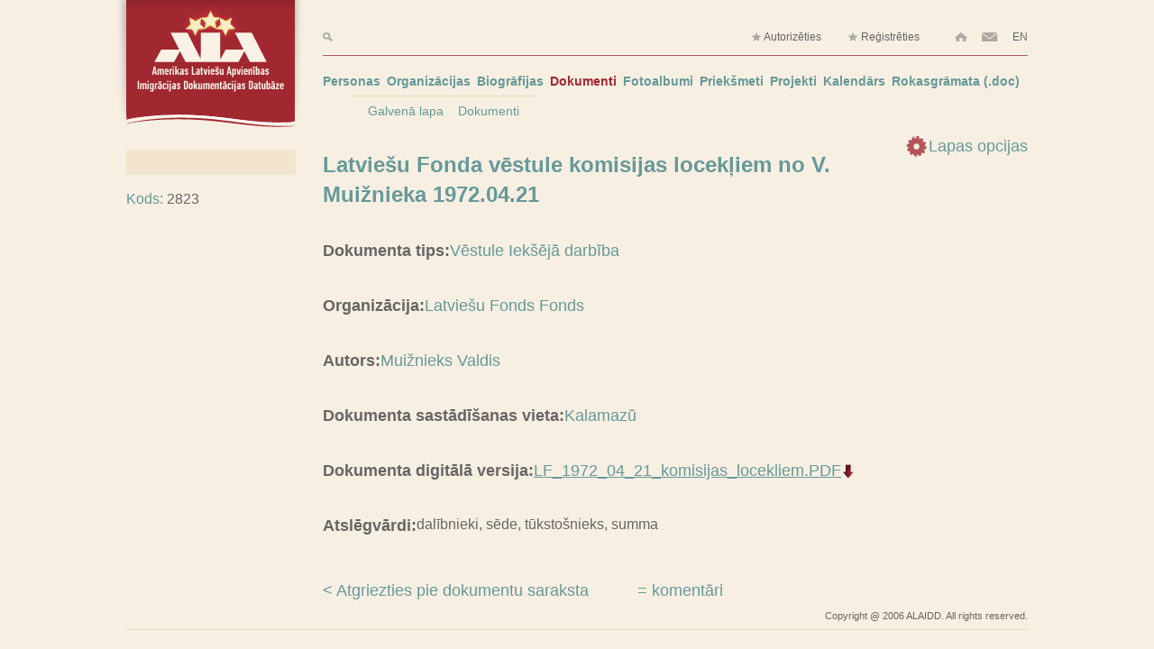

--- FILE ---
content_type: text/html; charset=utf8
request_url: https://alaidd.org/dev/doc_data.php?doc_id=2823&lng=1
body_size: 2299
content:
<!doctype html>
<!--[if lt IE 7]> <html class="no-js lt-ie9 lt-ie8 lt-ie7" lang="en"> <![endif]-->
<!--[if IE 7]>    <html class="no-js lt-ie9 lt-ie8" lang="en"> <![endif]-->
<!--[if IE 8]>    <html class="no-js lt-ie9" lang="en"> <![endif]-->
<!--[if gt IE 8]><!--> <html class="no-js" lang="en"> <!--<![endif]-->
<head>
  <meta charset="windows-1257">
  <meta http-equiv="X-UA-Compatible" content="IE=edge,chrome=1">
  <title>ALAIDD: Dokumenta dati Latviešu Fonda vēstule komisijas locekļiem no V. Muižnieka 1972.04.21</title>
  <meta name="description" content="">

  <meta name="viewport" content="width=device-width">
  <link rel="stylesheet" href="/css_v2/style.css">

  <script src="/js/libs/modernizr-2.5.3.min.js"></script>
</head>
<body>
  <!--[if lt IE 7]><p class=chromeframe>Your browser is <em>ancient!</em> <a href="http://browsehappy.com/">Upgrade to a different browser</a> or <a href="http://www.google.com/chromeframe/?redirect=true">install Google Chrome Frame</a> to experience this site.</p><![endif]-->
  <header>
	<div id="ala-logo"><a href="/"><img src="/img/ala_logo.png"></a></div>
	<div id="menu-area">
	<div id="top-row">
		<a id="top-search" href="/dev/doc_search_sphinx.php"><img src="/img/search.png"></a>
                
		<a class="top-login" href="/dev/logon.php"><img src="/img/star.png"> Autorizēties</a>
		<a class="top-login" href="/dev/user_add.php"><img src="/img/star.png"> Reģistrēties</a>
		<a class="top-small" href="/"><img src="/img/home.png"></a>
                
                <script><!--
                    var at='@';
                    var dot = '.';
                    var email = 'alaidd'+at+'netcard'+dot+'lv';
                    self.document.write('<a class="top-small" href="mailto:'+email+'"><img src="/img/mail.png"></a>');
                //--></script>
		 <a class="top-small" href="?doc_id=2823&amp;lng=2">EN</a>	</div>
	<div id="top-line"></div>
	<nav id="main-menu">
		<a href="/dev/doc_search_sphinx.php?search_doc_type=1">Personas</a>
		<a href="/dev/doc_search_sphinx.php?search_doc_type=3">Organizācijas</a>
		<a href="/dev/doc_search_sphinx.php?search_doc_type=10">Biogrāfijas</a>
		<a class="current" href="/dev/doc_search_sphinx.php?search_doc_type=2">Dokumenti</a>
		<a href="/dev/doc_search_sphinx.php?search_doc_type=14">Fotoalbumi</a>
		<a href="/dev/doc_search_sphinx.php?search_doc_type=9">Priekšmeti</a>
		<a href="/dev/doc_search_sphinx.php?search_doc_type=6">Projekti</a>
		<a href="/dev/doc_search_sphinx.php?search_doc_type=8">Kalendārs</a>
		<a href="/upload/ALLAIDDRokasgramataDraft5.doc">Rokasgrāmata (.doc)</a>
	</nav>
	<nav id="sub-menu">
		                <a href="/">Galvenā lapa</a> <a href="/dev/doc_search_sphinx.php?search_doc_type=2">Dokumenti</a>                	</nav>
	</div>
  </header>
  <div role="main">
  	<div id="left">
  		<div id="color-block"></div>
  		<div id="left-content">
                                            <span>Kods: </span><span class="value">2823</span><br/>                      		</div>
                  	</div>
  	<div id="main-content">
                    
    <div class="more_links">
    <a href="#" id="more_links"><span></span>Lapas opcijas</a>
    <div class="clear"></div>
    <div class="options_list"><a class="top" href="/dev/doc_list.php?doc_type_id=2&">Atpakaļ</a><br/><a class="top" href="/dev/doc_comment.php?doc_id=2823">Komentāri</a><br/></div></div><h1>Latviešu Fonda vēstule komisijas locekļiem no V. Muižnieka 1972.04.21</h1><h3 class="field-label" style="float: left;font-size: 18px;">Dokumenta tips: </h3><p class="field-content" style="float: left;"> Vēstule Iekšējā darbība<input type="hidden" name="docfieldid18379" id="docfieldid18379" value="18379"></p>
                                        <div class="clearfix"></div><h3 class="field-label" style="float: left;font-size: 18px;">Organizācija: </h3><p class="field-content" style="float: left;"> <a href="/dev/doc_data.php?doc_id=221">Latviešu Fonds Fonds</a> <br><input type="hidden" name="docfieldid18376" id="docfieldid18376" value="18376"></p>
                                        <div class="clearfix"></div><h3 class="field-label" style="float: left;font-size: 18px;">Autors: </h3><p class="field-content" style="float: left;"> <a href="/dev/doc_data.php?doc_id=2432">Muižnieks Valdis </a> <br><input type="hidden" name="docfieldid18377" id="docfieldid18377" value="18377"></p>
                                        <div class="clearfix"></div><span style="visibility:hidden;">193</span><input type="hidden" name="docfieldid18382" id="docfieldid18382" value="18382"><h3 class="field-label" style="float: left;font-size: 18px;">Dokumenta sastādīšanas vieta: </h3><p class="field-content" style="float: left;"> Kalamazū<input type="hidden" name="docfieldid18381" id="docfieldid18381" value="18381"></p>
                                        <div class="clearfix"></div><h3 class="field-label" style="float: left;font-size: 18px;">Dokumenta digitālā versija: </h3><p class="field-content" style="float: left;"> <a style="text-decoration: underline;" href="/upload/1346076460_LF_1972_04_21_komisijas_locekliem.PDF">LF_1972_04_21_komisijas_locekliem.PDF</a><img src="/img/download-arrow.png" width="16" height="16" alt="download icon"/> <input type="hidden" name="docfieldid18383" id="docfieldid18383" value="18383"></p>
                                        <div class="clearfix"></div><h3 class="field-label" style="float: left;font-size: 18px;">Atslēgvārdi: </h3><p class="field-content"><p class="field_textarea">dalībnieki, sēde, tūkstošnieks, summa</p><input type="hidden" name="docfieldid18384" id="docfieldid18384" value="18384"></p>
	<div id="bottom-links">
<!--<a id="back-link" href="/dev/doc_search_sphinx.php?search_doc_type=2">&lt; atpaka�</a>-->

<script>
function submitform()
{
    document.hidden_back.submit();
}
</script>
<form name="hidden_back" id="hidden_back" method="post" action="/dev/doc_search_sphinx.php" name="doc_data">

</form>
<a id="back-link" href="javascript: submitform();">&lt; Atgriezties pie dokumentu saraksta</a>
    
		<a id="comment-link" href="/dev/doc_comment.php?doc_id=2823"> = komentāri</a>
	</div>	
          	</div>

  </div>
  <footer>
	<p>Copyright @ 2006 ALAIDD. All rights reserved.</p>
  </footer>


  <script src="https://ajax.googleapis.com/ajax/libs/jquery/1.7.1/jquery.min.js"></script>
  <script>window.jQuery || document.write('<script src="js/libs/jquery-1.7.1.min.js"><\/script>')</script>

  <script src="/js/plugins.js"></script>
  <script src="/js/script.js"></script>
  
<script src="/scripts/doc_list.js"></script>
<script src="/scripts/common.js"></script>

<!-- Global site tag (gtag.js) - Google Analytics -->
<script async src="https://www.googletagmanager.com/gtag/js?id=UA-51879437-3"></script>
<script>
  window.dataLayer = window.dataLayer || [];
  function gtag(){dataLayer.push(arguments);}
  gtag('js', new Date());

  gtag('config', 'UA-51879437-3');
</script>
</body>
</html>
